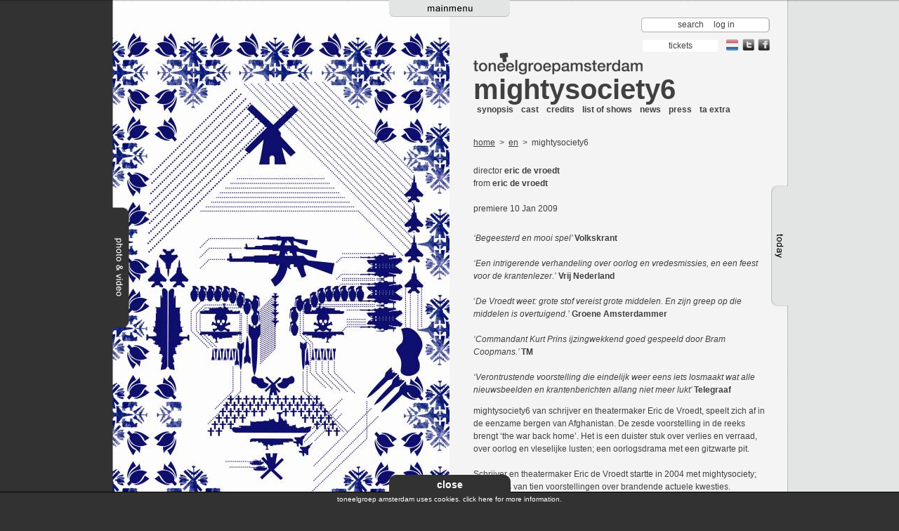

--- FILE ---
content_type: text/html; charset=utf-8
request_url: https://tga.nl/en/productions/mightysociety6
body_size: 13960
content:


<!DOCTYPE html PUBLIC "-//W3C//DTD XHTML 1.0 Transitional//EN" "http://www.w3.org/TR/xhtml1/DTD/xhtml1-transitional.dtd">
<html xmlns="http://www.w3.org/1999/xhtml">
<!--

------------------------- BASIC ORANGE ----------------------------

--------------- Web Consultancy, Concept & Design -----------------

-------------------------------------------------------------------

--- Sint Nicolaasstraat 9, 1012 NJ, Amsterdam, The Netherlands ---- 

--- tel: +31 (O) 20 - 420 1702, fax: +31 (O) 20 - 420 1405 --------

--- http://www.basicorange.nl,  e-mail: info@basicorange.nl -------

 -->
<head><meta http-equiv="X-UA-Compatible" content="IE=10" /><title>
	mightysociety6
</title><meta http-equiv="Content-Type" content="text/html; charset=iso-8859-1" />
    
    <script type="text/javascript" src="https://maps.google.com/maps/api/js?sensor=false"></script>
    <script type="text/javascript" src="https://ajax.googleapis.com/ajax/libs/jquery/1.6.2/jquery.min.js"></script>
    <script type='text/javascript' src='https://www.youtube.com/player_api'></script>

    <link rel="stylesheet" type="text/css" href="/css/styles.css" /><link rel="stylesheet" type="text/css" href="/css/cookiewarning.css" />
    <!-- flow player video player code -->
    <script language="JavaScript" type="text/javascript" src="/scripts/flowplayer-3.1.2.min.js"></script>
    <script src="/scripts/bo.js" type="text/javascript"></script>
    <script src="/scripts/MediaBox.js" type="text/javascript"></script>
    <script src="/scripts/cookiewarning.js" type="text/javascript"></script>
    <script type="text/javascript">
        $(document).ready(function () {
            setTabs();
            // setMediaBox(); // zie UC MediaBoxSetter.ascx
        });  
    </script>
         <script type="text/javascript">
             (function (i, s, o, g, r, a, m) {
                 i['GoogleAnalyticsObject'] = r; i[r] = i[r] || function () {
                     (i[r].q = i[r].q || []).push(arguments)
                 }, i[r].l = 1 * new Date(); a = s.createElement(o),
                     m = s.getElementsByTagName(o)[0]; a.async = 1; a.src = g; m.parentNode.insertBefore(a, m)
             })(window, document, 'script', '//www.google-analytics.com/analytics.js', 'ga');
            ga('create', 'UA-27262725-1', 'tga.nl');
            ga('set', 'forceSSL', true);
            ga('set', 'anonymizeIp', true);
            ga('send', 'pageview');
        </script>
    
        
        

<meta name="keywords" content="mightysociety6," /></head>
<body id="page">
    <form method="post" action="./mightysociety6?alias=mightysociety6&amp;view=default" onsubmit="javascript:return WebForm_OnSubmit();" id="form1">
<div class="aspNetHidden">
<input type="hidden" name="__EVENTTARGET" id="__EVENTTARGET" value="" />
<input type="hidden" name="__EVENTARGUMENT" id="__EVENTARGUMENT" value="" />
<input type="hidden" name="__VIEWSTATE" id="__VIEWSTATE" value="/[base64]/////[base64]/////[base64]/[base64]" />
</div>

<script type="text/javascript">
//<![CDATA[
var theForm = document.forms['form1'];
if (!theForm) {
    theForm = document.form1;
}
function __doPostBack(eventTarget, eventArgument) {
    if (!theForm.onsubmit || (theForm.onsubmit() != false)) {
        theForm.__EVENTTARGET.value = eventTarget;
        theForm.__EVENTARGUMENT.value = eventArgument;
        theForm.submit();
    }
}
//]]>
</script>


<script src="/WebResource.axd?d=gNovNYdueGY1e5XA1TuqsQ0HF4i4nTeAbtuFN9ATRoOtUlEXoy6fpR4izrR-VTqWYcf7haeLfxeW6RXlf3srj29KgxSh8EcP-5oeGkpcm9E1&amp;t=638901608248157332" type="text/javascript"></script>


<script src="/WebResource.axd?d=oqWIiY_O0n0eo8-hH0Ai7Fzm2eW_DeOJBckXwWV3m0ltcUghN5qIwT8foxrZGDB3ZbVtiSeWBHNo91lv6Nzl_8iXJ8ZGSebwQXcUZ_k1lJs1&amp;t=638901608248157332" type="text/javascript"></script>
<script type="text/javascript">
//<![CDATA[
function WebForm_OnSubmit() {
if (typeof(ValidatorOnSubmit) == "function" && ValidatorOnSubmit() == false) return false;
return true;
}
//]]>
</script>

    
<!-- container holding the main menu -->
<div id="menutab">
    <table width="100%" height="194" cellspacing="0" cellpadding="0" border="0">
        <tr>
            <td height="170" colspan="3" class="bgg btm">

                <div id="mainmenus" class="clr">
                    <ul id="mainmenu" class="clr">
                        
                                <li id="home" class="menuitem"><a href="/en">home</a></li>
                            
                                <li id="about-ta" class="menuitem"><a href="/en/about-ta">about ta</a></li>
                            
                                <li id="productions" class="menuitem"><a href="/en/productions">productions</a></li>
                            
                                <li id="ensemble" class="menuitem"><a href="/en/ensemble">ensemble</a></li>
                            
                                <li id="awards" class="menuitem"><a href="/en/awards">awards</a></li>
                            
                                <li id="repertoire" class="menuitem"><a href="/en/repertoire">repertoire</a></li>
                            
                                <li id="calendar" class="menuitem"><a href="/en/calendar">calendar</a></li>
                            
                                <li id="contact" class="menuitem"><a href="/en/contact">contact</a></li>
                            
                    </ul>
                </div>
                <div id="submenus" class="clr">
                
                    
                            <ul class="submenu about-ta">

                                

                            </ul>

                        
                            <ul class="submenu productions">

                                

                            </ul>

                        
                            <ul class="submenu ensemble">

                                
                                        <li><a href="/en/ensemble/guestactors">guestactors</a></li>
                                    
                                        <li><a href="/en/ensemble/guestdirectors">guestdirectors</a></li>
                                    

                            </ul>

                        
                            <ul class="submenu awards">

                                

                            </ul>

                        
                            <ul class="submenu repertoire">

                                

                            </ul>

                        
                            <ul class="submenu calendar">

                                

                            </ul>

                        
                            <ul class="submenu contact">

                                

                            </ul>

                        
                </div>
            </td>
        </tr>
        <tr>
            <td class="bgtabmenu">
                <img src="/images/spacer.gif" width="404" height="2" alt="" border="0" />
            </td>
            <td rowspan="2" width="172">
                <img id="tabmenu" src="/Images/tab_mainmenu.png" style="border-width:0px;height:24px;width:172px;" />
                
            </td>
            <td class="bgtabmenu">
                <img src="/images/spacer.gif" width="404" height="2" alt="" border="0" />
            </td>
        </tr>
        <tr>
            <td>
                <img src="/images/spacer.gif" width="1" height="22" alt="" border="0" />
            </td>
            <td>
                <img src="/images/spacer.gif" width="1" height="22" alt="" border="0" />
            </td>
        </tr>
    </table>
</div>

    <div class="main" align="center">
        <div id="site">
            <div id="homepic" style="display: block;">
                </div>
            <div id="veil" style="display: block;">
                <img src="/images/greyveil.png" id="VeilImage" style="height: 100%; width: 490px;" border="0" /></div>
            <div id="content">
                <table id="contenttable" width="980" cellspacing="0" cellpadding="0" border="0">
                    <tr>
                        
    <td width="490">
        
<div id="mainimage">
    <img id="MainCPH_LeftMainImageUC_BackgroundImage" src="/mediaitems/2509_490x940.jpg" style="border-width:0px;" />
</div>
    </td>
    <td width="490">
        <div id="maincontent">
           
<!-- toolbar containing search, login and language switch -->
<div id="toolbar">
    <div class="searchbar" onkeypress="javascript:return WebForm_FireDefaultButton(event, &#39;SearcBut&#39;)">
	
        <input name="ctl00$ctl00$ctl00$ctl00$MainCPH$TopBarsUC$SearchTxt" type="text" id="MainCPH_TopBarsUC_SearchTxt" class="srch" />
        <input type="submit" name="ctl00$ctl00$ctl00$ctl00$MainCPH$TopBarsUC$SearcBut" value=" " id="SearcBut" class="butsrch" />
    
</div>
    <div class="tools">
        <span id="searchslide">
            search
        </span>
        
        
        <a href="/login">log in</a>
    
        
    </div>
</div>
<div id="orderbar" class="clr">
    
    <!--Weg bij agenda-->
    <a id="MainCPH_TopBarsUC_OrderHL" class="kaarten" href="/en/calendar/">
        <span>
            tickets
        </span>
    </a>

    <a id="MainCPH_TopBarsUC_LanguageHL" class="language" href="/"><img src="/images/taal_nl.png" id="MainCPH_TopBarsUC_imageNL" alt="Toon de website in nederlands" title="Toon de website in nederlands" /></a>

    <a href="https://www.facebook.com/ITAensemble/" target="_blank" class="share">
        <img src="/images/icon_facebook.png" alt="volg ons op facebook" title="volg ons op facebook" />
        <img src="/images/icon_facebook_hover.png" alt="volg ons op facebook" title="volg ons op facebook" class="hover" />
    </a>
    <a href="//twitter.com/tgamsterdam" target="_blank" class="share">
        <img src="/images/icon_twitter.png" alt="volg ons op twitter" title="volg ons op twitter" />
        <img src="/images/icon_twitter_hover.png" alt="volg ons op twitter" title="volg ons op twitter" class="hover" />
    </a>
    <!-- Old Bestel kaarten
    <div id="MainCPH_TopBarsUC_BestelKaartenLinkDIV" class="rght">
        <a href="#" class="order">
            tickets
        </a>
    </div>-->
</div>

        <!--normaal-->
        <div class="clrs">
            <img id="logota" src="/images/logo_ta_grey.jpg" alt="logo" style="border-width:0px;height:31px;width:241px;" />
        </div>
    
<script type="text/javascript">
    $(document).ready(function () {
        $("#SearcBut").click(function () {
            if ($('.srch').val()) {
                if (window.location.href.indexOf("/en") != -1) {
                    window.location.href = '/en/search?q=' + $('.srch').val();
                } else {
                    window.location.href = '/zoek?q=' + $('.srch').val();
                }
            }
            return false;
        });
    });
</script>

         <!-- start main content -->
               
            



    <!-- page section title -->
    <h1><a href="/en/productions/mightysociety6">mightysociety6</a></h1>
    <!-- page title -->
    
    <!-- section sub menu -->
    
     <div>
        <ul class="navprod clr">
            
                    <li ><a href="/en/productions/mightysociety6/synopsis">synopsis</a></li>
                
                    <li ><a href="/en/productions/mightysociety6/cast">cast</a></li>
                
                    <li ><a href="/en/productions/mightysociety6/credits">credits</a></li>
                
                    <li ><a href="/en/productions/mightysociety6/speellijst">list of shows</a></li>
                
                    <li ><a href="/en/productions/mightysociety6/nieuws">news</a></li>
                
                    <li ><a href="/en/productions/mightysociety6/pers">press</a></li>
                
                    <li ><a href="/en/productions/mightysociety6/taextra">ta extra</a></li>
                
        </ul>
        <ul class="navprod navprodgrey clr">
            &nbsp;
            
        </ul>
    </div>
    
<p>
    <a id="MainCPH_MainCPH_BreadcrumbUC_HomeHL" href="/en">home</a>
    
            &nbsp;&gt;&nbsp;
            <a id="MainCPH_MainCPH_BreadcrumbUC_CrumbsRPT_NodeUrlHL_0" href="/en/productions/">en</a>
        
            &nbsp;&gt;&nbsp;
            
        mightysociety6
</p>

    
    
            <div class="t12 wysiwyg">
                <p>
                    <div class="crew">
                        
                               director
                            
                                <a id="MainCPH_MainCPH_MainCPH_RegisseurRpt_RegisseurHL_0" href="/en/employees/eric-de-vroedt">eric de vroedt</a>
                                <br />
                            
                        
                                from
                            
                                <a id="MainCPH_MainCPH_MainCPH_VanRpt_VanHL_0" href="/en/employees/eric-de-vroedt">eric de vroedt</a>
                                <br />
                            
                        
                    </div>
                    
                    <br />
                    <span id="MainCPH_MainCPH_MainCPH_PremiereS">
                        <span id="MainCPH_MainCPH_MainCPH_PremiereLBL">premiere</span> 10 Jan 2009
                    </span>
                </p>
                <p>
                    
                    <p><em>‘Begeesterd en mooi spel’ </em><strong>Volkskrant</strong><br /><br /><em>‘Een intrigerende verhandeling over oorlog en vredesmissies, en een feest voor de krantenlezer.’</em> <strong>Vrij Nederland</strong><br /><br />‘<em>De Vroedt weet: grote stof vereist grote middelen. En zijn greep op die middelen is overtuigend.’</em> <strong>Groene Amsterdammer</strong><br /><br /><em>‘Commandant Kurt Prins ijzingwekkend goed gespeeld door Bram Coopmans.’ </em><strong>TM</strong><br /><br /><em>‘Verontrustende voorstelling die eindelijk weer eens iets losmaakt wat alle nieuwsbeelden en krantenberichten allang niet meer lukt’ </em><strong>Telegraaf</strong></p>
<p>mightysociety6 van schrijver en theatermaker Eric de Vroedt, speelt zich af in de eenzame bergen van Afghanistan. De zesde voorstelling in de reeks brengt ‘the war back home’. Het is een duister stuk over verlies en verraad, over oorlog en vleselijke lusten; een oorlogsdrama met een gitzwarte pit.<br /><br />Schrijver en theatermaker Eric de Vroedt startte in 2004 met mightysociety; een reeks van tien voorstellingen over brandende actuele kwesties. mightysociety wordt vanaf seizoen 07|08 zakelijk en publicitair ondersteund door Toneelgroep Amsterdam.</p>
                </p>
            </div>
        

    


        

            
            
<!-- page service block containing service, tags, print, mail to a friend and share (add this?) and comment functionality -->
<div class="usenav clr">
    <div class="lft">
        <a href="javascript://;" class="resp">
            reaction
        </a>
    </div>
    <div id="sharebar">
    
        <!-- AddThis Button BEGIN -->
        <a class="addthis_button" href="//www.addthis.com/bookmark.php?v=250&amp;username=tga">
            share</a>
        <script type="text/javascript" src="//s7.addthis.com/js/250/addthis_widget.js#username=tga"></script>
        <script type="text/javascript">
            var addthis_config = { ui_offset_top: 0, ui_offset_left: 0, ui_language: "en" };
        </script>
        <!-- AddThis Button END -->
    </div>
</div>
<!-- new rating drop down block -->
<div class="react">
    
    <div id="MainCPH_RatingBlockUC_pnlReactie" class="react" onkeypress="javascript:return WebForm_FireDefaultButton(event, &#39;MainCPH_RatingBlockUC_lbComment&#39;)">
	
        <h3>
            Rate
        </h3>
        <div class="rate t12">
            <img src="/images/icon_rate.gif" width="12" height="12" alt="" border="0" />
            <img src="/images/icon_rate.gif" width="12" height="12" alt="" border="0" />
            <img src="/images/icon_rate.gif" width="12" height="12" alt="" border="0" />
            <img src="/images/icon_rate.gif" width="12" height="12" alt="" border="0" />
            <img src="/images/icon_rate.gif" width="12" height="12" alt="" border="0" />
            <p>
                Please give your input here.
                <input name="ctl00$ctl00$ctl00$ctl00$MainCPH$RatingBlockUC$NaamTXT" type="text" id="MainCPH_RatingBlockUC_NaamTXT" placeholder="Plaats hier je naam" />
                <span id="MainCPH_RatingBlockUC_rfvNaam" DefaultButton="lbComment" style="visibility:hidden;"><span class="erroricon" style="display:block;"></span></span>
            </p>
        </div>
        <div class="clr">
            <textarea name="ctl00$ctl00$ctl00$ctl00$MainCPH$RatingBlockUC$BerichtTXT" rows="3" cols="20" id="MainCPH_RatingBlockUC_BerichtTXT" class="box4">
</textarea>
            <span id="MainCPH_RatingBlockUC_rfvComment" DefaultButton="lbComment" style="visibility:hidden;"><span class="erroricon" style="display:block;"></span></span>
            <div class="t12 rght">
                <a id="MainCPH_RatingBlockUC_lbComment" class="formbutton" href="javascript:WebForm_DoPostBackWithOptions(new WebForm_PostBackOptions(&quot;ctl00$ctl00$ctl00$ctl00$MainCPH$RatingBlockUC$lbComment&quot;, &quot;&quot;, true, &quot;comment&quot;, &quot;&quot;, false, true))">reaction</a>
            </div>
        </div>
        <!-- hidden fiels holds the initial or current rating -->
        <input type="hidden" name="ctl00$ctl00$ctl00$ctl00$MainCPH$RatingBlockUC$rating" id="rating" value="0" />
    
</div>
</div>

<div class="paging t12 clr">
    
</div>

        </div>
    </td>

                    </tr>
                </table>
            </div>
            
<!-- media box -->
<div id="fototab">
    <table cellspacing="0" cellpadding="0" border="0">
        <tr>
            <td class="bgdg" rowspan="3">
                <div id="fototabcontent" class="bgdg clr">
                    <div class="lft bgdg">
                        <img id="bgdc" src="/images/spacer.gif" width="1" height="1" alt="" border="0" /></div>
                    <div id="viewerpageload">
                        <img src="/images/loading.gif" width="140" height="200" alt="" border="0" />
                        <h3 class="wtxt">
                            loading media
                        </h3>
                    </div>
                    <div id="viewerpage" class="lft bgdg">
                        <div class="viewarea viewerpage">
                        </div>
                        <div id="viewfilters" class="clr">
                            <div class="popfilters">
                                <div id="filters" class="dropdown">
                                    
                                    <div id="zoekbtn" class="zoekbtn">
                                        search
                                    </div>
                                    <div id="filterbox" class="filterbox clr">
                                        <div>
                                            <img src="/images/bg_filter_top.png" width="660" height="10" alt="" border="0" /></div>
                                        <div class="filterarea">
                                            <div class="filtercontent">
                                                <div id="nOfTotal">
                                                </div>
                                                <table border="0" cellspacing="0" cellpadding="0" width="100%">
                                                    <tr>
                                                        <td>
                                                            <div class="whead">
                                                                season
                                                            </div>
                                                            <ul class="clr" id="seizoenenlist">
                                                            </ul>
                                                        </td>
                                                        <td>
                                                            <div class="whead">
                                                                show
                                                            </div>
                                                            <ul class="clr" id="voorstellingenlist">
                                                            </ul>
                                                        </td>
                                                        <td>
                                                            <div class="whead">
                                                                person
                                                                <ul class="clr" id="personenlist">
                                                                </ul>
                                                            </div>
                                                        </td>
                                                        <td>
                                                            <div class="whead">
                                                                media
                                                                <ul class="clr" id="medialist">
                                                                </ul>
                                                            </div>
                                                        </td>
                                                    </tr>
                                                    <tr>
                                                        <td colspan="4">
                                                            <hr />
                                                            <div id="fbdebug">
                                                            </div>
                                                            <div id="resetfilter" class="resetfilter lft">
                                                                delete all
                                                            </div>
                                                            <div id="setallfilter" class="setallfilter lft">
                                                                select all
                                                            </div>
                                                            <div id="selectfilter" class="selectfilter rght">
                                                                select
                                                            </div>
                                                        </td>
                                                    </tr>
                                                </table>
                                            </div>
                                        </div>
                                        <div>
                                            <img src="/images/bg_filter_bottom.png" width="660" height="10" alt="" border="0" /></div>
                                    </div>
                                    <div id="searchbox" class="filterbox clr">
                                        <div>
                                            <img src="/images/bg_filter_top.png" width="426" height="10" alt="" border="0" /></div>
                                        <div class="filterarea">
                                            <div class="filtercontent">
                                                <div class="popclose">
                                                    <a href="javascript://;" onclick="closeSearch()">
                                                        <img src="/images/icon_close_filter.gif" width="8" height="9" alt="" border="0" /></a></div>
                                                <h1 class="filterboxheader">
                                                    search
                                                </h1>
                                                <div class="clr">
                                                    <div class="lft">
                                                        <input class="box1 large" type="text" id="filtersearchterm" /></div>
                                                    <div id="zoekfilter" class="selectfilter lft" onclick="doSearch(document.getElementById('filtersearchterm').value);">
                                                        search
                                                    </div>
                                                </div>
                                                <div id="srchterms">
                                                    <hr />
                                                    <div class="whead" id="hdzoek">
                                                    </div>
                                                    <ul class="clr" id="zoektermenlist">
                                                    </ul>
                                                </div>
                                            </div>
                                        </div>
                                        <div>
                                            <img src="/images/bg_filter_bottom.png" width="426" height="10" alt="" border="0" /></div>
                                    </div>
                                </div>
                            </div>
                        </div>
                        <div class="scrollarea">
                            <div class="scrollframe">
                                <div class="itemholder">
                                </div>
                            </div>
                        </div>
                        <div id="filterpaging">
                            <table width="420" cellspacing="0" cellpadding="0" border="0">
                                <tr>
                                    <td id="prevset">
                                        &nbsp;
                                    </td>
                                    <td class="cntr">
                                        <div id="pagenumbers" class="clr">
                                            &nbsp;</div>
                                    </td>
                                    <td id="nextset" class="txtrght">
                                        &nbsp;
                                    </td>
                                </tr>
                            </table>
                        </div>
                    </div>
                </div>
            </td>
            <td width="11" class="bgtabfoto">
                <img src="/images/spacer.gif" width="11" height="295" alt="" border="0" />
            </td>
            <td width="23">
                <img src="/images/spacer.gif" width="23" height="295" alt="" border="0" />
            </td>
        </tr>
        <tr>
            <td colspan="2" height="172" class="bgft">
                <img id="tabfoto" src="/images/tab_photo.png" style="border-width:0px;height:172px;width:34px;" />
                
            </td>
        </tr>
        <tr>
            <td height="100%" width="11" class="bgtabfoto">
                <img src="/images/spacer.gif" width="11" height="301" alt="" border="0" />
            </td>
            <td>
                <img id="tabheightfoto" src="/images/spacer.gif" width="23" height="301" alt="" border="0" />
            </td>
        </tr>
    </table>
</div>

            

<div id="todaytab">
    <table height="100%" cellspacing="0" cellpadding="0" border="0">
        <tr>
            <td width="23">
                <img src="/images/spacer.gif" width="23" height="264" alt="" border="0" />
            </td>
            <td width="9" class="bgtabtoday tp" height="264">
                <img src="/images/spacer.gif" width="9" height="264" alt="" border="0" />
            </td>
            <td class="bgg" rowspan="3">
                <div id="todaytabcontent">
                    
                </div>
            </td>
        </tr>
        <tr>
            <td colspan="2" height="172" class="bgtd">
                <img id="tabtoday" src="/images/tab_today.png" style="border-width:0px;height:172px;width:32px;" />
               
            </td>
        </tr>
        <tr>
            <td>
                <img src="/images/spacer.gif" width="23" height="301" alt="" border="0" />
            </td>
            <td height="100%" width="9" class="bgtabtoday">
                <img id="tabheighttoday" src="/images/spacer.gif" width="9" height="301" alt="" border="0" />
            </td>
        </tr>
    </table>
</div>

        </div>
    </div>
    <!-- tool tip -->
    <div id="tooltipmsg" class="tooltipmsg">
    </div>
    <!--POPUP -->
    <div id="bopop" style="visibility: hidden;">
        <div id="fade" onclick="hidePop();">
        </div>
        
<div id="popMap" class="popblock" style="display: none;">
    
<div class="popclose">
    <a href="javascript://;" onclick="hidePop();">
        <img src="/images/pop_login_close.gif" width="11" height="10" alt="" border="0" /></a>
</div>

    
<div class="poptop">
    <img src="/images/pop_login_top.png" width="458" height="9" alt="" border="0" />
 </div>

    <div id="map" class="popcontent clr">
        <div id="map_canvas">
        </div>
    </div>
    
<div class="popbottom">
    <img src="/images/pop_login_bottom.png" width="458" height="8" alt="" border="0" />
</div>

</div>

        
<div id="poplogin" class="popblock" style="display: none;">
    
<div class="popclose">
    <a href="javascript://;" onclick="hidePop();">
        <img src="/images/pop_login_close.gif" width="11" height="10" alt="" border="0" /></a>
</div>

    
<div class="poptop">
    <img src="/images/pop_login_top.png" width="458" height="9" alt="" border="0" />
 </div>

     <div class="popcontent clr">
        <div class="on" id="logindefault">
            <h1>
                ta log in
            </h1>
            <br />
            

<script type="text/javascript">

    $(document).ready(function () {
        
         
    }
   );

     </script>

<div id="popblockLogin_Login1_pnlLogin" onkeypress="javascript:return WebForm_FireDefaultButton(event, &#39;popblockLogin_Login1_loginCtrl_Login&#39;)">
	
    <table id="popblockLogin_Login1_loginCtrl" cellspacing="0" cellpadding="0" style="border-collapse:collapse;">
		<tr>
			<td>
            <table class="frm" cellspacing="0" cellpadding="0" border="0">
                <tr>
                    <td>
                        <label> 
                            email address
                        </label>
                    </td>
                    <td>
                        <input name="ctl00$ctl00$ctl00$ctl00$popblockLogin$Login1$loginCtrl$UserName" type="text" id="popblockLogin_Login1_loginCtrl_UserName" class="box1" />
                    </td>
                    <td>
                        <span id="popblockLogin_Login1_loginCtrl_UserNameRequired" style="visibility:hidden;"><span class="erroricon" style="display:block;"></span></span>
                    </td>
                </tr>
                <tr>
                    <td>
                        <label>
                            password
                        </label>
                    </td>
                    <td>
                        <input name="ctl00$ctl00$ctl00$ctl00$popblockLogin$Login1$loginCtrl$Password" type="password" id="popblockLogin_Login1_loginCtrl_Password" class="box1" />
                    </td>
                    <td>
                        <span id="popblockLogin_Login1_loginCtrl_PasswordRequired" style="visibility:hidden;"><span class="erroricon" style="display:block;"></span></span>
                    </td>
                </tr>
                <tr>
                    <td colspan="3">
                        &nbsp;
                    </td>
                </tr>
                <tr>
                    <td>
                        <input type="submit" name="ctl00$ctl00$ctl00$ctl00$popblockLogin$Login1$loginCtrl$Login" value="login" onclick="javascript:WebForm_DoPostBackWithOptions(new WebForm_PostBackOptions(&quot;ctl00$ctl00$ctl00$ctl00$popblockLogin$Login1$loginCtrl$Login&quot;, &quot;&quot;, true, &quot;344af521-1f6a-4561-93f0-b34183749893&quot;, &quot;&quot;, false, false))" id="popblockLogin_Login1_loginCtrl_Login" class="formbutton" />
                    </td>
                    <td colspan="2">
                        
                    </td>
                </tr>
            </table>
        </td>
		</tr>
	</table>

</div>

            <hr />
            <div id="popblockLogin_PasswordRecovery1_pnlPassword" onkeypress="javascript:return WebForm_FireDefaultButton(event, &#39;popblockLogin_PasswordRecovery1_btnPassword&#39;)">
	
  <p>Wachtwoord vergeten?</p>
  <table class="frm" cellspacing="0" cellpadding="0" border="0">
			<tr>
			    <td><label>email address:</label></td>
			    <td>
                    <input name="ctl00$ctl00$ctl00$ctl00$popblockLogin$PasswordRecovery1$txtEmail" type="text" id="popblockLogin_PasswordRecovery1_txtEmail" class="box1" />
                    </td>
				<td>
                    <span id="popblockLogin_PasswordRecovery1_rfvPassword" style="visibility:hidden;"><span class="erroricon" style="display:inline;"></span></span>
                    <span id="popblockLogin_PasswordRecovery1_revPassword" style="visibility:hidden;"><span class="erroricon" style="display:inline;"></span></span></td>
			</tr>
            <tr>
			    <td><input type="submit" name="ctl00$ctl00$ctl00$ctl00$popblockLogin$PasswordRecovery1$btnPassword" value="Send" onclick="javascript:WebForm_DoPostBackWithOptions(new WebForm_PostBackOptions(&quot;ctl00$ctl00$ctl00$ctl00$popblockLogin$PasswordRecovery1$btnPassword&quot;, &quot;&quot;, true, &quot;password&quot;, &quot;&quot;, false, false))" id="popblockLogin_PasswordRecovery1_btnPassword" class="formbutton" /> </td>
			    <td colspan="2">
                
                </td>
			</tr>
            
    </table>
    
</div>
            <hr />
            <table>
                <tr>
                    <td>
                        No log in data? Please send a request for log in data here. Use your log in.
                    </td>
                </tr>
                <tr>
                    <td>
                        <a href="/registratie" class="formbutton w150">
                            Request log in</a>
                    </td>
                </tr>
            </table>
        </div>
    </div>
    
<div class="popbottom">
    <img src="/images/pop_login_bottom.png" width="458" height="8" alt="" border="0" />
</div>

</div>

        
 <div id="popmedia" class="popblock" style="display: none;">
    
<div class="popclose">
    <a href="javascript://;" onclick="hidePop();">
        <img src="/images/pop_login_close.gif" width="11" height="10" alt="" border="0" /></a>
</div>

            <div class="bigprev">
            </div>
            <div id="viewerload">
                <img src="/images/loading.gif" width="140" height="200" alt="" border="0" />
                <h3 class="wtxt">
                    loading media...</h3>
            </div>
            <div id="viewer" class="clr">
                <div class="viewarea viewer">
                </div>
                <div class="scrollarea">
                    <div class="prev">
                    </div>
                    <div class="scrollframe">
                        <div class="itemholder">
                        </div>
                    </div>
                    <div class="next">
                    </div>
                </div>
            </div>
            <div class="bignext">
            </div>
        </div>
        
 <div id="popsingle" class="popblock" style="display: none;">
          
              
<div class="popclose">
    <a href="javascript://;" onclick="hidePop();">
        <img src="/images/pop_login_close.gif" width="11" height="10" alt="" border="0" /></a>
</div>


            <div id="sviewerload">
                <img src="/images/loading.gif" width="140" height="200" alt="" border="0" />
                <h3 class="wtxt">
                    loading media...</h3>
            </div>
            <div id="sviewer" class="clr">
                <div class="viewarea viewer">
                </div>
            </div>
        </div>

        
    </div>
    
<script type="text/javascript">
//<![CDATA[
var Page_Validators =  new Array(document.getElementById("MainCPH_RatingBlockUC_rfvNaam"), document.getElementById("MainCPH_RatingBlockUC_rfvComment"), document.getElementById("popblockLogin_Login1_loginCtrl_UserNameRequired"), document.getElementById("popblockLogin_Login1_loginCtrl_PasswordRequired"), document.getElementById("popblockLogin_PasswordRecovery1_rfvPassword"), document.getElementById("popblockLogin_PasswordRecovery1_revPassword"));
//]]>
</script>

<script type="text/javascript">
//<![CDATA[
var MainCPH_RatingBlockUC_rfvNaam = document.all ? document.all["MainCPH_RatingBlockUC_rfvNaam"] : document.getElementById("MainCPH_RatingBlockUC_rfvNaam");
MainCPH_RatingBlockUC_rfvNaam.controltovalidate = "MainCPH_RatingBlockUC_NaamTXT";
MainCPH_RatingBlockUC_rfvNaam.errormessage = "<span class=\"erroricon\" style=\"display:block;\"></span>";
MainCPH_RatingBlockUC_rfvNaam.validationGroup = "comment";
MainCPH_RatingBlockUC_rfvNaam.evaluationfunction = "RequiredFieldValidatorEvaluateIsValid";
MainCPH_RatingBlockUC_rfvNaam.initialvalue = "";
var MainCPH_RatingBlockUC_rfvComment = document.all ? document.all["MainCPH_RatingBlockUC_rfvComment"] : document.getElementById("MainCPH_RatingBlockUC_rfvComment");
MainCPH_RatingBlockUC_rfvComment.controltovalidate = "MainCPH_RatingBlockUC_BerichtTXT";
MainCPH_RatingBlockUC_rfvComment.errormessage = "<span class=\"erroricon\" style=\"display:block;\"></span>";
MainCPH_RatingBlockUC_rfvComment.validationGroup = "comment";
MainCPH_RatingBlockUC_rfvComment.evaluationfunction = "RequiredFieldValidatorEvaluateIsValid";
MainCPH_RatingBlockUC_rfvComment.initialvalue = "";
var popblockLogin_Login1_loginCtrl_UserNameRequired = document.all ? document.all["popblockLogin_Login1_loginCtrl_UserNameRequired"] : document.getElementById("popblockLogin_Login1_loginCtrl_UserNameRequired");
popblockLogin_Login1_loginCtrl_UserNameRequired.controltovalidate = "popblockLogin_Login1_loginCtrl_UserName";
popblockLogin_Login1_loginCtrl_UserNameRequired.errormessage = "<span class=\"erroricon\" style=\"display:block;\"></span>";
popblockLogin_Login1_loginCtrl_UserNameRequired.validationGroup = "344af521-1f6a-4561-93f0-b34183749893";
popblockLogin_Login1_loginCtrl_UserNameRequired.evaluationfunction = "RequiredFieldValidatorEvaluateIsValid";
popblockLogin_Login1_loginCtrl_UserNameRequired.initialvalue = "";
var popblockLogin_Login1_loginCtrl_PasswordRequired = document.all ? document.all["popblockLogin_Login1_loginCtrl_PasswordRequired"] : document.getElementById("popblockLogin_Login1_loginCtrl_PasswordRequired");
popblockLogin_Login1_loginCtrl_PasswordRequired.controltovalidate = "popblockLogin_Login1_loginCtrl_Password";
popblockLogin_Login1_loginCtrl_PasswordRequired.errormessage = "<span class=\"erroricon\" style=\"display:block;\"></span>";
popblockLogin_Login1_loginCtrl_PasswordRequired.validationGroup = "344af521-1f6a-4561-93f0-b34183749893";
popblockLogin_Login1_loginCtrl_PasswordRequired.evaluationfunction = "RequiredFieldValidatorEvaluateIsValid";
popblockLogin_Login1_loginCtrl_PasswordRequired.initialvalue = "";
var popblockLogin_PasswordRecovery1_rfvPassword = document.all ? document.all["popblockLogin_PasswordRecovery1_rfvPassword"] : document.getElementById("popblockLogin_PasswordRecovery1_rfvPassword");
popblockLogin_PasswordRecovery1_rfvPassword.controltovalidate = "popblockLogin_PasswordRecovery1_txtEmail";
popblockLogin_PasswordRecovery1_rfvPassword.errormessage = "<span class=\"erroricon\" style=\"display:inline;\"></span>";
popblockLogin_PasswordRecovery1_rfvPassword.validationGroup = "password";
popblockLogin_PasswordRecovery1_rfvPassword.evaluationfunction = "RequiredFieldValidatorEvaluateIsValid";
popblockLogin_PasswordRecovery1_rfvPassword.initialvalue = "";
var popblockLogin_PasswordRecovery1_revPassword = document.all ? document.all["popblockLogin_PasswordRecovery1_revPassword"] : document.getElementById("popblockLogin_PasswordRecovery1_revPassword");
popblockLogin_PasswordRecovery1_revPassword.controltovalidate = "popblockLogin_PasswordRecovery1_txtEmail";
popblockLogin_PasswordRecovery1_revPassword.errormessage = "<span class=\"erroricon\" style=\"display:inline;\"></span>";
popblockLogin_PasswordRecovery1_revPassword.validationGroup = "password";
popblockLogin_PasswordRecovery1_revPassword.evaluationfunction = "RegularExpressionValidatorEvaluateIsValid";
popblockLogin_PasswordRecovery1_revPassword.validationexpression = "\\w+([-+.\']\\w+)*@\\w+([-.]\\w+)*\\.\\w+([-.]\\w+)*";
//]]>
</script>

<div class="aspNetHidden">

	<input type="hidden" name="__VIEWSTATEGENERATOR" id="__VIEWSTATEGENERATOR" value="CA0B0334" />
</div>

<script type="text/javascript">
//<![CDATA[

var Page_ValidationActive = false;
if (typeof(ValidatorOnLoad) == "function") {
    ValidatorOnLoad();
}

function ValidatorOnSubmit() {
    if (Page_ValidationActive) {
        return ValidatorCommonOnSubmit();
    }
    else {
        return true;
    }
}
        //]]>
</script>
</form>


    

    <script type="text/javascript">
        $(document).ready(function () {
            setTabHeight();
        });
    </script>
</body>
</html>